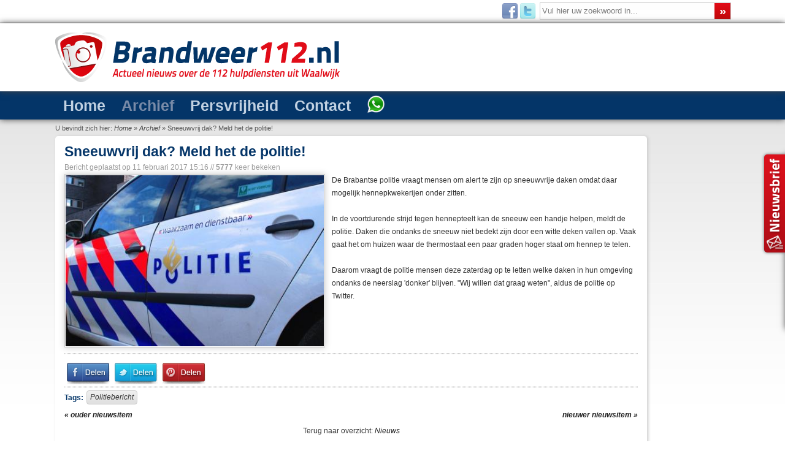

--- FILE ---
content_type: text/html; charset=utf-8
request_url: https://www.brandweer112.nl/archief/sneeuwvrij-dak-meld-het-de-politie
body_size: 7641
content:

<!DOCTYPE html PUBLIC "-//W3C//DTD XHTML 1.0 Transitional//EN" "http://www.w3.org/TR/xhtml1/DTD/xhtml1-transitional.dtd">

<html prefix="og: http://ogp.me/ns#" xmlns="http://www.w3.org/1999/xhtml"
      xmlns:og="http://ogp.me/ns#"
      xmlns:fb="http://www.facebook.com/2008/fbml"  xml:lang="nl-nl" lang="nl-nl" dir="ltr" >
  <head>
        
      <base href="https://www.brandweer112.nl/archief/sneeuwvrij-dak-meld-het-de-politie" />
  <meta http-equiv="content-type" content="text/html; charset=utf-8" />
  <meta name="keywords" content="Politiebericht" />
  <meta name="title" content="Sneeuwvrij dak? Meld het de politie!" />
  <meta property="og:url" content="https://www.brandweer112.nl/archief/sneeuwvrij-dak-meld-het-de-politie" />
  <meta property="og:title" content="Sneeuwvrij dak? Meld het de politie! - Actueel nieuws over 112 hulpdiensten uit Waalwijk" />
  <meta property="og:type" content="article" />
  <meta name="twitter:image" content="http://www.brandweer112.nl/media/k2/items/cache/5e6a0457f5e520c811772db7d17e2893_XL.jpg" />
  <meta property="og:image" content="http://www.brandweer112.nl/media/k2/items/cache/5e6a0457f5e520c811772db7d17e2893_XL.jpg" />
  <meta name="image" content="http://www.brandweer112.nl/media/k2/items/cache/5e6a0457f5e520c811772db7d17e2893_XL.jpg" />
  <meta name="description" content="De Brabantse politie vraagt mensen om alert te zijn op sneeuwvrije daken omdat daar mogelijk hennepkwekerijen onder zitten. In de voortdurende strijd..." />
  <title>Sneeuwvrij dak? Meld het de politie! - Actueel nieuws over 112 hulpdiensten uit Waalwijk</title>
<link rel="stylesheet" type="text/css" href="https://www.brandweer112.nl/index.php?fetchcombinedfile=css-6c620732e1d7daaa40b4175af9384844" />

<script type="text/javascript" src="//pagead2.googlesyndication.com/pagead/js/adsbygoogle.js"></script>
<script type="text/javascript" src="https://www.brandweer112.nl/cache/js-c8370c7a23f79a414eb5dccb21edd19c.js"></script>
<meta property="og:description" content="De Brabantse politie vraagt mensen om alert te zijn op sneeuwvrije daken omdat daar mogelijk hennepkwekerijen onder zitten. In de voortdurende strijd..." />
<meta property="og:site_name" content="Actueel nieuws over 112 hulpdiensten uit Waalwijk" />
<meta property="og:locale" content="nl_NL"/>
<meta property="fb:admins" content="100003237422015"/>

  <link href="/templates/desktop/favicon.ico" rel="shortcut icon" type="image/vnd.microsoft.icon" />
  <link rel="stylesheet" href="/media/system/css/modal.css" type="text/css" />
   
   
  <style type="text/css">
#sidejPanel_99_right .jpanelContent{height: 285px; }#sidejPanel_99_right .jpanelContent{width: 200px; }#sidejPanel_99_right .jpanelHandle{background-color: #999999; color: #FFFFFF; } #sidejPanel_99_right .jpanelContent{ border:0px solid #999999; }#sidejPanel_99_right .jpanelContent{background-color: #CCCCCC; }#sidejPanel_99_right{right:-211px; top:35%;}
#sidejPanel_99_right .jpanelHandle p{margin: 0;}
#sidejPanel_99_right .jpanelHandle{border-radius:5px 0 0 5px;}
#sidejPanel_99_right .jpanelHandle, #sidejPanel_99_right .jpanelContent{float:right;}
#gototop{
width:40px;
height:40px;
background-image:url(https://www.brandweer112.nl/images/button_top_blue.png);
background-size:40px 40px;
margin-right:10px;
margin-bottom:10px;
}
#gototop:hover{
background-image:url(https://www.brandweer112.nl/images/button_top.png);
}

@media all and (max-width:570px){
#gototop{width:21px;height:21px;-webkit-background-size: 21px 21px; background-size:21px 21px;background-repeat:no-repeat;margin-right:7px;margin-bottom:7px;}
}
  </style>
   

  
  
  
  
   
  
  
  
   
  
  
  
  
  <script type="text/javascript">

		window.addEvent('domready', function() {

			SqueezeBox.initialize({});
			SqueezeBox.assign($$('a.modal'), {
				parse: 'rel'
			});
		});var view = 'article'; var verticalSlide = 'disabled'; var horizontalSlide = 'disabled'; var slideAnimationDuration = '400'; var lazyLoadingType = 'no_load'; var left_margin = '-620'; var user_styles = 'margin-left: 0px!important; top: 0px; margin-top: 0px; margin-bottom: 5px; z-index: 999;background: #ffffff; height: auto; width: auto; border-radius: 5px; border: 0px none #ffffff; box-shadow: none; '; var annotation = 'vertical'; var transform = '1'; var content = 'k2';$jp.fn.textWidth = function(){
  var html_org = $jp(this).html();
  var html_calc = "<span>" + html_org + "</span>";
  $jp(this).html(html_calc);
  var width = $jp(this).find("span:first").width();
  $jp(this).html(html_org);
  return width;
};

	$jp(document).ready(function() {
		
		hoverJpanel("#sidejPanel_99_right");
	});
	var acymailing = Array();
				acymailing['NAMECAPTION'] = 'Uw naam';
				acymailing['NAME_MISSING'] = 'Vul uw naam in';
				acymailing['EMAILCAPTION'] = 'E-mailadres';
				acymailing['VALID_EMAIL'] = 'Vul een geldig e-mailadres in';
				acymailing['ACCEPT_TERMS'] = 'U dient de voorwaarden te accepteren om verder te gaan';
				acymailing['CAPTCHA_MISSING'] = 'Voer de beveiligingscode in zoals die in het plaatje wordt getoond';
				acymailing['NO_LIST_SELECTED'] = 'Selecteer a.u.b. de lijsten waar je voor wilt inschrijven';
		window.plg_system_topofthepage_options = {"buttontext":false,"version":"2","scrollspy":"200","opacity":"90","displaydur":"500","slidein":"0","slideindir":"bottom","styles":{"position":"fixed","opacity":0,"dislpay":"block","bottom":"0px","right":"0px"},"topalways":false,"smoothscroll":{"duration":"350","transition":"linear"}};

  </script>
  <link rel="image_src" href="http://www.brandweer112.nl/media/k2/items/cache/5e6a0457f5e520c811772db7d17e2893_XL.jpg">
 
         
    
    <meta name="viewport" content="width=device-width, initial-scale=1.0, maximum-scale=1.0, minimum-scale=1.0, user-scalable=no" />
    <meta name="HandheldFriendly" content="true" />
    <meta name="apple-mobile-web-app-capable" content="yes" />
    <meta name="apple-mobile-web-app-status-bar-style" content="black" />
    <meta http-equiv="Cache-Control" content="private" />
    <meta http-equiv="Expires" content="86400000" />
    <meta http-equiv="Cache-Control" content="max-age=86400000" />
    <meta property="og:image:type" content="image/jpeg" />
    <meta property="og:image:width" content="640" />
    <meta property="og:image:height" content="425" />
    <meta property="fb:admins" content="463884633688027" />
    
    <link rel="apple-touch-icon" href="/touch-icon/touch-icon-iphone.png" />
    <link rel="apple-touch-icon" sizes="72x72" href="/touch-icon/touch-icon-ipad.png" />
    <link rel="apple-touch-icon" sizes="114x114" href="/touch-icon/touch-icon-iphone-retina.png" />
    <link rel="apple-touch-icon" sizes="144x144" href="/touch-icon/touch-icon-ipad-retina.png" />
    <link rel="apple-touch-icon-precomposed" href="/touch-icon/touch-icon-iphone.png"/>
    
    <meta name="twitter:card" content="summary"/>
    <meta name="twitter:site" content="@brandweer_112"/>
    <meta name="twitter:domain" content="Brandweer 112"/>
    <meta name="twitter:creator" content="@brandweer_112"/>
    
    <link href="/archief?format=feed&amp;type=rss" rel="alternate" type="application/rss+xml" title="RSS Brandweer112.nl" />
    <link href="/archief?format=feed&amp;type=atom" rel="alternate" type="application/atom+xml" title="Atom 1.0 Brandweer112.nl" />
    <meta name="google-site-verification" content="xmgTWUaZ3eq_WI7cIzqORzJhELNF_u9SFjTTtRXKLjQ" />
     
    <script>
    (adsbygoogle = window.adsbygoogle || []).push({google_ad_client: "pub-4451859661119820",enable_page_level_ads: true});
    </script>
  </head>

  <body>
  <a href="https://plus.google.com/108877051769671254333/" rel="publisher" class="auteur"></a>
    <div class="mainTopWrapper">
      <div class="main">
      <div class="topLeft"></div>
      <div class="topRight">		<div class="moduletable">
					<form action="/archief" method="post">
	<div class="search">
		<label for="mod-search-searchword">Zoeken...</label><input name="searchword" id="mod-search-searchword" maxlength="20"  class="inputbox" type="text" size="40" value="Vul hier uw zoekwoord in..."  onblur="if (this.value=='') this.value='Vul hier uw zoekwoord in...';" onfocus="if (this.value=='Vul hier uw zoekwoord in...') this.value='';" /><input type="submit" value="»" class="button" onclick="this.form.searchword.focus();"/>	<input type="hidden" name="task" value="search" />
	<input type="hidden" name="option" value="com_search" />
	<input type="hidden" name="Itemid" value="197" />
	</div>
</form>
		</div>
			<div class="moduletable_social">
					

<div class="custom_social"  >
	<p style="text-align: right;">
	<a href="https://www.facebook.com/Brandweer112.nl" target="_blank"><img alt="Volg Brandweer112.nl op Facebook" src="/images/facebook_32.png" style="border-width: 0px; border-style: solid;" /></a><a href="http://twitter.com/brandweer_112" target="_blank"><img alt="Volg Brandweer112.nl op Twitter" src="/images/twitter_32.png" style="border-width: 0px; border-style: solid;" /></a></p>
</div>
		</div>
	</div>
      <div class="clr"></div>
    </div>
    </div>
      
    <div class="mainTop">
      <div class="main">
        <a href="/">
          <img src="/images/logo.png" border="0" alt="Brandweer112.nl" title="Brandweer112.nl" class="logo"/></a>
        <div class="bannerDiv"></div>
        <div class="clr"></div>
      </div>
    </div>
    
    <div class="hoofdmenuWrapper">
        <div class="main">
          <div class="hoofdmenu">		<div class="moduletable_menu">
					
<ul class="menu">
<li class="item-152"><a href="/" >Home</a></li><li class="item-108 current active"><a href="/archief" title="Archief" >Archief</a></li><li class="item-130"><a href="/persvrijheid" title="Persvrijheid" >Persvrijheid</a></li><li class="item-110 parent"><a href="/contact" title="Contact" >Contact</a></li><li class="item-243"><a href="https://api.whatsapp.com/send?phone=31649400112" target="_blank" title="WhatsApp" ><img src="/images/whatsapp.png" alt="WhatsApp" /></a></li></ul>
		</div>
			<div class="moduletable_menu">
					
<ul class="menu_mobile">
<li class="item-152"><a href="/" >Home</a></li><li class="item-108 current active"><a href="/archief" title="Archief" >Archief</a></li><li class="item-130"><a href="/persvrijheid" title="Persvrijheid" >Persvrijheid</a></li><li class="item-110 parent"><a href="/contact" title="Contact" >Contact</a></li><li class="item-243"><a href="https://api.whatsapp.com/send?phone=31649400112" target="_blank" title="WhatsApp" ><img src="/images/whatsapp.png" alt="WhatsApp" /></a></li></ul>
		</div>
	</div>
          <div class="clr"></div>
        </div>
    </div>
    
    <div class="main">
      <div class="breadcrumbs">		<div class="moduletable">
					
<div class="breadcrumbs">
<span class="showHere">U bevindt zich hier: </span><a href="/" class="pathway">Home</a> » <a href="/archief" class="pathway">Archief</a> » <span>Sneeuwvrij dak? Meld het de politie!</span></div>
		</div>
	</div>
      <div class="clr"></div>
    </div>
    
    <div class="main">
      <div class="content">
        <div class="contentRight">
          
        </div>
        <div class="contentLeft">
          
          

<!-- Start K2 Item Layout -->
<span id="startOfPageId2088"></span>

<div id="k2Container" class="itemView" itemscope  itemtype="http://schema.org/Article">

		
	<div class="itemHeader">
	  <h1 class="itemTitle" itemprop="headline">Sneeuwvrij dak? Meld het de politie!</h1>
      
                    <span class="itemDateCreated">Bericht geplaatst op <time itemprop="dateCreated" datetime="2017-02-11T15:16">11 februari 2017 15:16</time></span>
		        
        			<span class="itemHits">//  <b>5777</b> keer bekeken</span>
		
		  </div>
  

  <div class="itemBody">
	  	  
	  	  <div class="itemImageBlock">
		  <span class="itemImage">
		  	<a class="modal" rel="{handler: 'image'}" href="/media/k2/items/cache/5e6a0457f5e520c811772db7d17e2893_XL.jpg?t=-62169984000" title="Sneeuwvrij dak? Meld het de politie!">
		  		<img src="/media/k2/items/cache/5e6a0457f5e520c811772db7d17e2893_L.jpg?t=-62169984000" alt="Sneeuwvrij dak? Meld het de politie!" title="Sneeuwvrij dak? Meld het de politie!" style="width:100%; height:auto;" itemprop="image" class="articleImage"/>
		  	</a></span>
		  <div class="clr"></div>
          
          <!-- Image credits -->
          	  </div>
	  
	  	  	  <div class="itemIntroText" itemprop="articleBody"><p>
	De Brabantse politie vraagt mensen om alert te zijn op sneeuwvrije daken omdat daar mogelijk hennepkwekerijen onder zitten.</p>
<p>
	In de voortdurende strijd tegen hennepteelt kan de sneeuw een handje helpen, meldt de politie. Daken die ondanks de sneeuw niet bedekt zijn door een witte deken vallen op. Vaak gaat het om huizen waar de thermostaat een paar graden hoger staat om hennep te telen.</p>
<p>
	Daarom vraagt de politie mensen deze zaterdag op te letten welke daken in hun omgeving ondanks de neerslag &#39;donker&#39; blijven. &quot;Wij willen dat graag weten&quot;, aldus de politie op Twitter.</p></div>
	  	  
      <div class="clr"></div>
	  
	  	  
	  
	       
	  <div class="clr"></div>

				<div class="itemContentFooter">
						<div class="clr"></div>
		</div>
			  <div class="clr"></div>
  </div>

	
	<div class="itemSocialSharing">
     	  <div class="itemFullText"><div id="joomsharebar"><div class="joomsharebar_hori" style="margin-left: 0px!important; top: 0px; margin-top: 0px; margin-bottom: 5px; z-index: 999;background: #ffffff; height: auto; width: auto; border-radius: 5px; border: 0px none #ffffff; box-shadow: none; "><div class="joomsharebar-button_hori"><a	href="http://www.facebook.com/sharer.php?u=https://www.brandweer112.nl/archief/sneeuwvrij-dak-meld-het-de-politie&amp;t=Sneeuwvrij dak? Meld het de politie!"
                class="socialite facebook-like vertical design2"
                data-href="https://www.brandweer112.nl/archief/sneeuwvrij-dak-meld-het-de-politie"
                data-layout="box_count"
                data-send="0"
                data-action="recommend"
                data-font="arial"
				data-lang="nl"
                data-colorscheme="light"
                target="_blank">
                <span class="vhidden">Share on Facebook</span>
            </a>
        </div><div class="joomsharebar-button_hori"><a	href="https://twitter.com/share?text=Sneeuwvrij dak? Meld het de politie!&url=https://www.brandweer112.nl/archief/sneeuwvrij-dak-meld-het-de-politie"
                class="socialite twitter-share vertical design2"
                data-text="Sneeuwvrij dak? Meld het de politie!"
                data-url="https://www.brandweer112.nl/archief/sneeuwvrij-dak-meld-het-de-politie"
                data-count="vertical"
                data-size=""
                data-via=""
                data-hashtags=""
                data-related=""
                data-lang="nl"
                data-default-href="https://www.brandweer112.nl/archief/sneeuwvrij-dak-meld-het-de-politie"
                target="_blank">
                <span class="vhidden">Share on Twitter</span>
            </a>
        </div><div class="joomsharebar-button_hori"><div class="pinterest-box-count">
            <a href="http://pinterest.com/pin/create/button/?url=https://www.brandweer112.nl/archief/sneeuwvrij-dak-meld-het-de-politie&amp;media=&amp;description=Sneeuwvrij dak? Meld het de politie!"
                class="socialite pinterest-pinit vertical design2"
                data-count-layout="vertical"
                target="_blank">
                <span class="vhidden">Pin It!</span>
            </a></div>
        </div>
            </div><div style="clear:both;"></div></div>
        </div>
	  	  	  	  		<div class="clr"></div>
	</div>


    <div class="itemLinks">
	  	  <div class="itemTagsBlock"><span>Tags:</span>
		  <ul class="itemTags">
		    		    <li><a href="/archief/tag/Politiebericht" title="Politiebericht">Politiebericht</a></li>
		    		  </ul>
		  <div class="clr"></div>
	  </div>
	  	  <div class="clr"></div>
  </div>
  

  
	<div class="clr"></div>

  
    <div class="itemNavigation">
				<a class="itemPrevious" href="/archief/auto-in-de-sloot-aan-de-zuiderkanaal-waalwijk" title="Auto in de sloot aan de Zuiderkanaalweg Waalwijk">&laquo; ouder nieuwsitem<span style="display:none">Auto in de sloot aan de Zuiderkanaalweg Waalwijk</span></a>
		
				<a class="itemNext" href="/archief/brand-in-mariakapel-waalwijk" title="Brand in Mariakapel Waalwijk"><span style="display:none">Brand in Mariakapel Waalwijk</span>nieuwer nieuwsitem &raquo;</a>
		        
        <div class="clr"></div>
        
        <span class="itemNavigationTitle">Meer in deze categorie: </span>
        
        		<div class="itemCategory"><span>Terug naar overzicht: </span><a href="/archief">Nieuws</a></div>
		
  </div>
  
    
	<div class="clr"></div>
</div>
<!-- End K2 Item Layout -->


	<div class="reacties">
	
	</div>

<div class="latest5">
	<div class="itemAuthorLatest">
		<h3>Laatste nieuwsberichten: </h3>
		<ul>
						<li class="even">
				<a href="/archief/fietser-gewond-na-botsing-met-auto-bij-kruispunt-weteringweg">Fietser gewond na botsing met auto bij kruispunt Weteringweg</a>
			</li>
						<li class="odd">
				<a href="/archief/brandstichting-aan-de-erve-ruit-ingeslagen-en-auto-van-binnenuit-verwoest">Brandstichting aan de Erve: ruit ingeslagen en auto van binnenuit verwoest</a>
			</li>
						<li class="even">
				<a href="/archief/buurt-opgeschrikt-door-harde-knal-bestelbus-brandt-volledig-uit-in-esdoornstraat">Buurt opgeschrikt door harde knal: bestelbus brandt volledig uit in Esdoornstraat</a>
			</li>
						<li class="odd">
				<a href="/archief/auto-schiet-over-zebrapad-en-eindigt-op-grasveld-aan-de-balade-waalwijk">Auto schiet over zebrapad en eindigt op grasveld aan de Balade Waalwijk</a>
			</li>
						<li class="even">
				<a href="/archief/auto-gelanceerd-over-zandbult-na-rammen-verkeersbord-bij-waalwijk-oost">Auto gelanceerd over zandbult na rammen verkeersbord bij Waalwijk-Oost</a>
			</li>
						<li class="odd">
				<a href="/archief/auto-op-zijn-kop-in-de-sloot-door-spekgladde-zomerdijk-waalwijk">Auto op zijn kop in de sloot door spekgladde Zomerdijk Waalwijk</a>
			</li>
						<li class="even">
				<a href="/archief/brandweer-bevrijdt-schaap-uit-benarde-positie-aan-visbankweg-waalwijk">Brandweer bevrijdt schaap uit benarde positie aan Visbankweg Waalwijk</a>
			</li>
						<li class="odd">
				<a href="/archief/brandweer-verwijdert-loshangende-waarschuwingsbalk-bij-berucht-viaduct-in-waalwijk">Brandweer verwijdert loshangende waarschuwingsbalk bij 'berucht' viaduct in Waalwijk</a>
			</li>
						<li class="even">
				<a href="/archief/dak-van-bedrijfshal-willems-logistics-in-waalwijk-ingestort-door-zware-sneeuwlast">Dak van bedrijfshal Willems Logistics in Waalwijk ingestort door zware sneeuwlast</a>
			</li>
						<li class="odd">
				<a href="/ondernemend-nieuws/wat-je-zelf-kunt-doen-tijdens-onstuimig-weer">Wat je zelf kunt doen tijdens onstuimig weer</a>
			</li>
						<li class="even">
				<a href="/archief/midden-brabantweg-waalwijk-deels-afgesloten-na-scharen-van-vrachtwagen">Midden-Brabantweg Waalwijk deels afgesloten na scharen van vrachtwagen</a>
			</li>
						<li class="odd">
				<a href="/archief/auto-belandt-in-sloot-langs-a59-waalwijk-na-slip-op-sneeuwresten">Auto belandt in sloot langs A59 Waalwijk na slip op sneeuwresten</a>
			</li>
						<li class="even">
				<a href="/archief/auto-strandt-in-diepe-sneeuw-na-slippartij-op-midden-brabantweg-waalwijk">Auto strandt in diepe sneeuw na slippartij op Midden-Brabantweg Waalwijk</a>
			</li>
						<li class="odd">
				<a href="/archief/schaatsbaan-in-centrum-waalwijk-ontruimd-dak-dreigt-in-te-zakken-door-sneeuwlast">Schaatsbaan in centrum Waalwijk ontruimd: dak dreigt in te zakken door sneeuwlast</a>
			</li>
						<li class="even">
				<a href="/archief/automobilist-belandt-in-sloot-door-sneeuw-en-wacht-rustig-af-met-hamburger-en-stoeltje-in-waalwijk">Automobilist belandt in sloot door sneeuw en wacht rustig af met hamburger en stoeltje in Waalwijk</a>
			</li>
					</ul>
		<div class="clr"></div>
	</div>
	</div>
<!-- JoomlaWorks "K2" (v2.6.8) | Learn more about K2 at http://getk2.org -->


          <div id="p2000_meldingen"></div>
        </div>
        
                  
        <div class="clr"></div>
      </div>
    </div>
    
    <div class="clr"></div>
    
    <div class="footerWrapper">
      <a href="https://www.facebook.com/Brandweer112.nl" target="_blank"><img src="/templates/home/images/facebook.png" border="0" alt="Brandweer112.nl" title="Brandweer112.nl" class="facebook"/></a>
    </div>
    
    <div class="copyrightWrapper">
    <table width="100%" border="0" cellspacing="0" cellpadding="0" align="center">
      <tr>
        <td align="left" valign="middle" width="40%">		<div class="moduletable">
					

<div class="custom"  >
	<p>
	&copy; Brandweer112.nl -&nbsp;<a href="/copyright" title="Copyright">Copyright</a><br />
	<span>Actueel nieuws over de 112 hulpdiensten uit Waalwijk.</span><br />
	<a href="https://www.brandweer112.nl/ondernemend-nieuws" title="Ondernemend nieuws">Ondernemend nieuws</a></p>
</div>
		</div>
	</td>
        <td align="center" valign="top" width="35%">
          <h5>Deze website wordt gehost door:</h5>
          <a href="http://www.keurigonline.nl" target="_blank">
          <img src="/images/hosting.jpg" border="0" alt="Keurig online webhosting" title="Keurig online webhosting" width="90%" style="max-width:280px;"/></a>
        </td>
        <td align="center" valign="top" width="25%">
          <h5>website:</h5>
          <a href="https://www.epulz.nl" target="_blank" title="Website door Epulz reclame Waalwijk">
            <img src="/templates/home/images/website.png" border="0" alt="Epulz reclame" title="Epulz reclame" width="80%" style="max-width:158px;"/></a>
        </td>
      </tr>
    </table>
    </div>
    
    		<div class="moduletable">
					
<div class=""  >
	<div id="sidejPanel_99_right" class="jPanel">
	
		<div class="jpanelContent">
	<ul class="modulelist"><li class="jpanelMod">		<div class="moduletable">
					<h3>Nieuwsbrief ontvangen?</h3>
					<div class="acymailing_module" id="acymailing_module_formAcymailing77471">
	<div class="acymailing_fulldiv" id="acymailing_fulldiv_formAcymailing77471"  >
		<form id="formAcymailing77471" action="/archief" onsubmit="return submitacymailingform('optin','formAcymailing77471')" method="post" name="formAcymailing77471"  >
		<div class="acymailing_module_form" >
			<div class="acymailing_introtext">Na uw aanmelding ontvangt u de nieuwsbrief zodra er nieuwe foto’s, of persberichten online staan.</div>						<table class="acymailing_form">
				<tr>
												<td class="acyfield_name">
								<input id="user_name_formAcymailing77471"  onfocus="if(this.value == 'Uw naam') this.value = '';" onblur="if(this.value=='') this.value='Uw naam';" class="inputbox" type="text" name="user[name]" style="width:90%" value="Uw naam" />
							</td> </tr><tr>							<td class="acyfield_email">
								<input id="user_email_formAcymailing77471"  onfocus="if(this.value == 'E-mailadres') this.value = '';" onblur="if(this.value=='') this.value='E-mailadres';" class="inputbox" type="text" name="user[email]" style="width:90%" value="E-mailadres" />
							</td> </tr><tr>

					












					<td  class="acysubbuttons">
												<input class="button subbutton btn btn-primary" type="submit" value="Aanmelden nieuwsbrief »" name="Submit" onclick="try{ return submitacymailingform('optin','formAcymailing77471'); }catch(err){alert('The form could not be submitted '+err);return false;}"/>
											</td>
				</tr>
			</table>
						<input type="hidden" name="ajax" value="0"/>
			<input type="hidden" name="ctrl" value="sub"/>
			<input type="hidden" name="task" value="notask"/>
			<input type="hidden" name="redirect" value="https%3A%2F%2Fbrandweer112.nl%2Fcontact%2Fnieuwsbrief"/>
			<input type="hidden" name="redirectunsub" value="https%3A%2F%2Fwww.brandweer112.nl"/>
			<input type="hidden" name="option" value="com_acymailing"/>
						<input type="hidden" name="hiddenlists" value="1"/>
			<input type="hidden" name="acyformname" value="formAcymailing77471" />
									</div>
		</form>
	</div>
	</div>
		</div>
	</li></ul>		</div>
		
		<div class="jpanelHandle"><img src="https://www.brandweer112.nl/images/nieuwsbrief-icon.png" alt="Nieuwsbrief Brandweer112.nl"></div>
		</div>
</div>		</div>
	
    <a class="twitter" href="https://twitter.com/intent/user?screen_name=brandweer_112" rel="nofollow" target="_blank"></a>
    
     

<script type="text/javascript">
  (function(i,s,o,g,r,a,m){i['GoogleAnalyticsObject']=r;i[r]=i[r]||function(){
  (i[r].q=i[r].q||[]).push(arguments)},i[r].l=1*new Date();a=s.createElement(o),
  m=s.getElementsByTagName(o)[0];a.async=1;a.src=g;m.parentNode.insertBefore(a,m)
  })(window,document,'script','//www.google-analytics.com/analytics.js','ga');

  ga('create', 'UA-47541468-1', 'brandweer112.nl');
  ga('send', 'pageview');
</script>
  </body>
</html>

--- FILE ---
content_type: text/html; charset=utf-8
request_url: https://www.google.com/recaptcha/api2/aframe
body_size: 267
content:
<!DOCTYPE HTML><html><head><meta http-equiv="content-type" content="text/html; charset=UTF-8"></head><body><script nonce="-qtcN90xpFk4mivyTMBPPg">/** Anti-fraud and anti-abuse applications only. See google.com/recaptcha */ try{var clients={'sodar':'https://pagead2.googlesyndication.com/pagead/sodar?'};window.addEventListener("message",function(a){try{if(a.source===window.parent){var b=JSON.parse(a.data);var c=clients[b['id']];if(c){var d=document.createElement('img');d.src=c+b['params']+'&rc='+(localStorage.getItem("rc::a")?sessionStorage.getItem("rc::b"):"");window.document.body.appendChild(d);sessionStorage.setItem("rc::e",parseInt(sessionStorage.getItem("rc::e")||0)+1);localStorage.setItem("rc::h",'1768965202914');}}}catch(b){}});window.parent.postMessage("_grecaptcha_ready", "*");}catch(b){}</script></body></html>

--- FILE ---
content_type: text/plain
request_url: https://www.google-analytics.com/j/collect?v=1&_v=j102&a=1636599498&t=pageview&_s=1&dl=https%3A%2F%2Fwww.brandweer112.nl%2Farchief%2Fsneeuwvrij-dak-meld-het-de-politie&ul=en-us%40posix&dt=Sneeuwvrij%20dak%3F%20Meld%20het%20de%20politie!%20-%20Actueel%20nieuws%20over%20112%20hulpdiensten%20uit%20Waalwijk&sr=1280x720&vp=1280x720&_u=IEBAAAABAAAAACAAI~&jid=988834049&gjid=267093417&cid=1540625372.1768965202&tid=UA-47541468-1&_gid=1594926858.1768965202&_r=1&_slc=1&z=1566821312
body_size: -451
content:
2,cG-RZTSX175T6